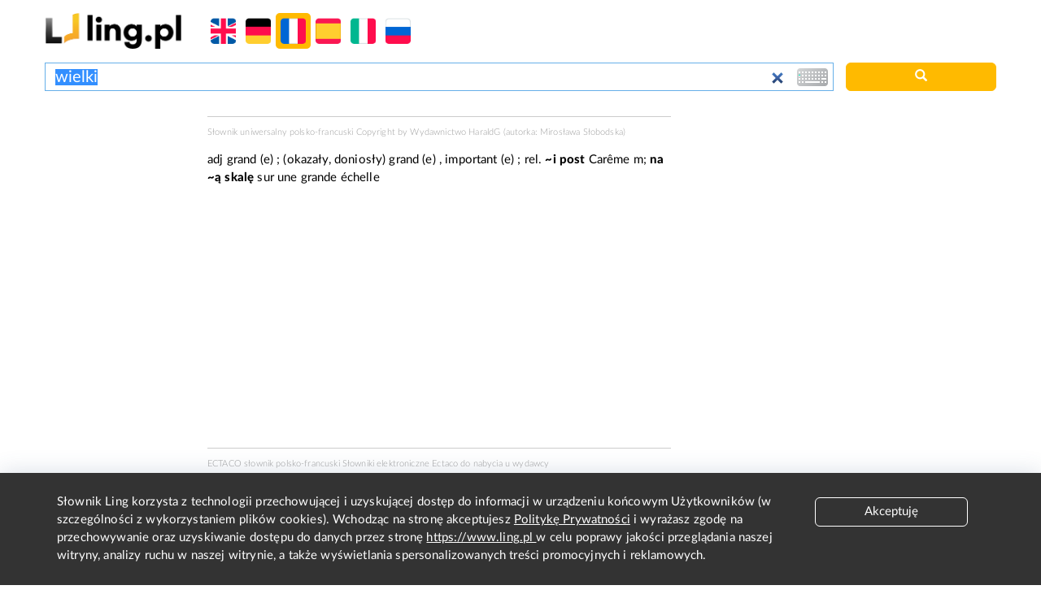

--- FILE ---
content_type: text/html; charset=utf-8
request_url: https://www.google.com/recaptcha/api2/aframe
body_size: 266
content:
<!DOCTYPE HTML><html><head><meta http-equiv="content-type" content="text/html; charset=UTF-8"></head><body><script nonce="WgO9B_zx5nS_nZOba1Scwg">/** Anti-fraud and anti-abuse applications only. See google.com/recaptcha */ try{var clients={'sodar':'https://pagead2.googlesyndication.com/pagead/sodar?'};window.addEventListener("message",function(a){try{if(a.source===window.parent){var b=JSON.parse(a.data);var c=clients[b['id']];if(c){var d=document.createElement('img');d.src=c+b['params']+'&rc='+(localStorage.getItem("rc::a")?sessionStorage.getItem("rc::b"):"");window.document.body.appendChild(d);sessionStorage.setItem("rc::e",parseInt(sessionStorage.getItem("rc::e")||0)+1);localStorage.setItem("rc::h",'1769989825287');}}}catch(b){}});window.parent.postMessage("_grecaptcha_ready", "*");}catch(b){}</script></body></html>